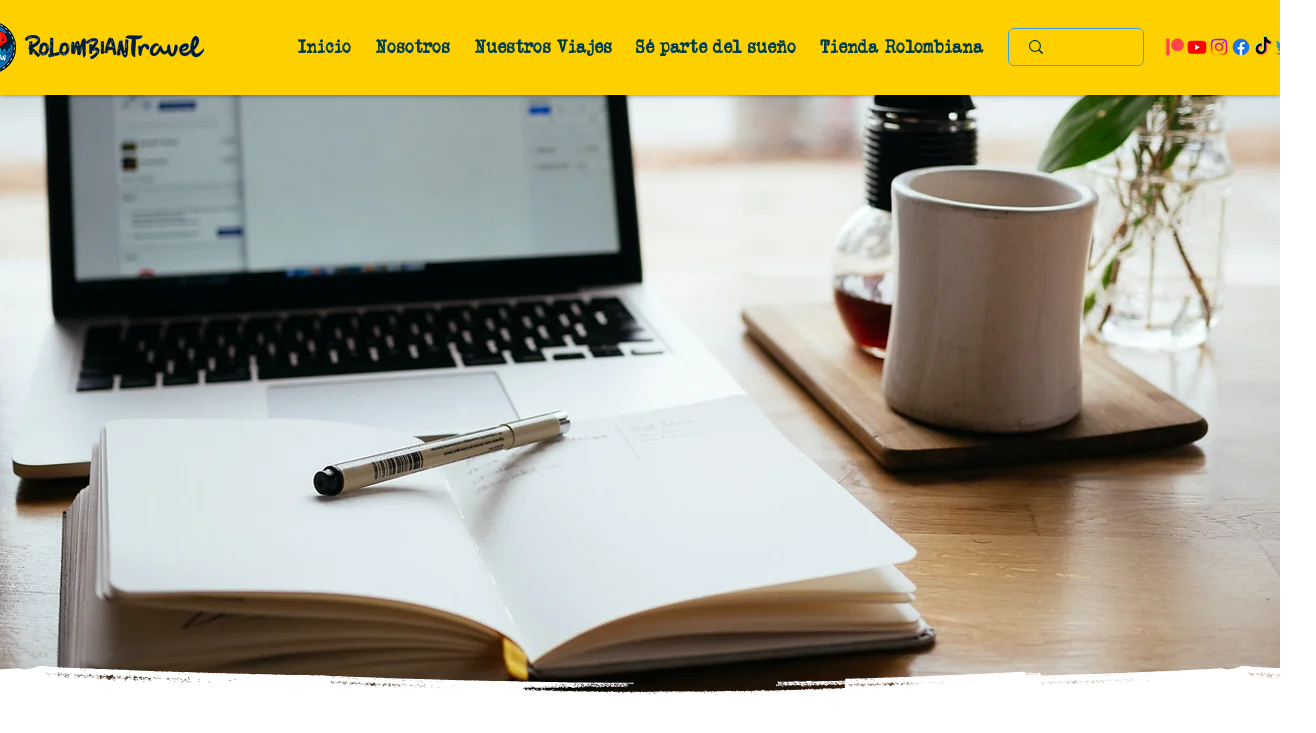

--- FILE ---
content_type: text/html; charset=utf-8
request_url: https://accounts.google.com/o/oauth2/postmessageRelay?parent=https%3A%2F%2Fstatic.parastorage.com&jsh=m%3B%2F_%2Fscs%2Fabc-static%2F_%2Fjs%2Fk%3Dgapi.lb.en.2kN9-TZiXrM.O%2Fd%3D1%2Frs%3DAHpOoo_B4hu0FeWRuWHfxnZ3V0WubwN7Qw%2Fm%3D__features__
body_size: 162
content:
<!DOCTYPE html><html><head><title></title><meta http-equiv="content-type" content="text/html; charset=utf-8"><meta http-equiv="X-UA-Compatible" content="IE=edge"><meta name="viewport" content="width=device-width, initial-scale=1, minimum-scale=1, maximum-scale=1, user-scalable=0"><script src='https://ssl.gstatic.com/accounts/o/2580342461-postmessagerelay.js' nonce="6AF3n9iqSX4UyfouR05Ygg"></script></head><body><script type="text/javascript" src="https://apis.google.com/js/rpc:shindig_random.js?onload=init" nonce="6AF3n9iqSX4UyfouR05Ygg"></script></body></html>

--- FILE ---
content_type: text/html; charset=utf-8
request_url: https://www.google.com/recaptcha/api2/aframe
body_size: 264
content:
<!DOCTYPE HTML><html><head><meta http-equiv="content-type" content="text/html; charset=UTF-8"></head><body><script nonce="0SLmsGGcDvsl1MGINhidNA">/** Anti-fraud and anti-abuse applications only. See google.com/recaptcha */ try{var clients={'sodar':'https://pagead2.googlesyndication.com/pagead/sodar?'};window.addEventListener("message",function(a){try{if(a.source===window.parent){var b=JSON.parse(a.data);var c=clients[b['id']];if(c){var d=document.createElement('img');d.src=c+b['params']+'&rc='+(localStorage.getItem("rc::a")?sessionStorage.getItem("rc::b"):"");window.document.body.appendChild(d);sessionStorage.setItem("rc::e",parseInt(sessionStorage.getItem("rc::e")||0)+1);localStorage.setItem("rc::h",'1770111941903');}}}catch(b){}});window.parent.postMessage("_grecaptcha_ready", "*");}catch(b){}</script></body></html>